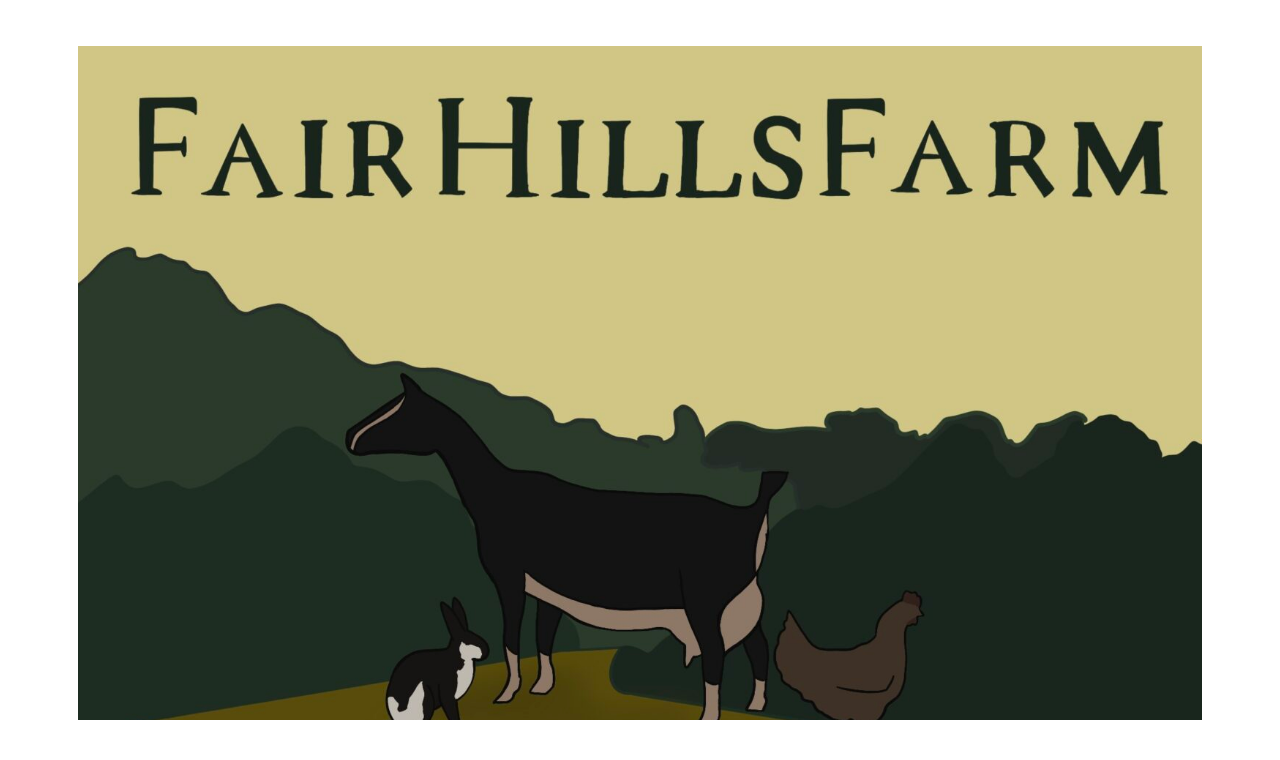

--- FILE ---
content_type: text/css
request_url: http://fairhillsfarm.com/wp-content/themes/farm/font.css
body_size: 592
content:
/* dancing-script-regular - latin-ext */
@font-face {
    font-family: 'Dancing Script';
    font-style: normal;
    font-weight: 400;
    src: url('./fonts/dancing-script-v24-latin-ext-regular.eot'); /* IE9 Compat Modes */
    src: local(''),
         url('./fonts/dancing-script-v24-latin-ext-regular.eot?#iefix') format('embedded-opentype'), /* IE6-IE8 */
         url('./fonts/dancing-script-v24-latin-ext-regular.woff2') format('woff2'), /* Super Modern Browsers */
         url('./fonts/dancing-script-v24-latin-ext-regular.woff') format('woff'), /* Modern Browsers */
         url('./fonts/dancing-script-v24-latin-ext-regular.ttf') format('truetype'), /* Safari, Android, iOS */
         url('./fonts/dancing-script-v24-latin-ext-regular.svg#DancingScript') format('svg'); /* Legacy iOS */
}
/* dancing-script-500 - latin-ext */
@font-face {
    font-family: 'Dancing Script';
    font-style: normal;
    font-weight: 500;
    src: url('./fonts/dancing-script-v24-latin-ext-500.eot'); /* IE9 Compat Modes */
    src: local(''),
         url('./fonts/dancing-script-v24-latin-ext-500.eot?#iefix') format('embedded-opentype'), /* IE6-IE8 */
         url('./fonts/dancing-script-v24-latin-ext-500.woff2') format('woff2'), /* Super Modern Browsers */
         url('./fonts/dancing-script-v24-latin-ext-500.woff') format('woff'), /* Modern Browsers */
         url('./fonts/dancing-script-v24-latin-ext-500.ttf') format('truetype'), /* Safari, Android, iOS */
         url('./fonts/dancing-script-v24-latin-ext-500.svg#DancingScript') format('svg'); /* Legacy iOS */
}
/* dancing-script-600 - latin-ext */
@font-face {
    font-family: 'Dancing Script';
    font-style: normal;
    font-weight: 600;
    src: url('./fonts/dancing-script-v24-latin-ext-600.eot'); /* IE9 Compat Modes */
    src: local(''),
         url('./fonts/dancing-script-v24-latin-ext-600.eot?#iefix') format('embedded-opentype'), /* IE6-IE8 */
         url('./fonts/dancing-script-v24-latin-ext-600.woff2') format('woff2'), /* Super Modern Browsers */
         url('./fonts/dancing-script-v24-latin-ext-600.woff') format('woff'), /* Modern Browsers */
         url('./fonts/dancing-script-v24-latin-ext-600.ttf') format('truetype'), /* Safari, Android, iOS */
         url('./fonts/dancing-script-v24-latin-ext-600.svg#DancingScript') format('svg'); /* Legacy iOS */
}
/* dancing-script-700 - latin-ext */
@font-face {
    font-family: 'Dancing Script';
    font-style: normal;
    font-weight: 700;
    src: url('./fonts/dancing-script-v24-latin-ext-700.eot'); /* IE9 Compat Modes */
    src: local(''),
         url('./fonts/dancing-script-v24-latin-ext-700.eot?#iefix') format('embedded-opentype'), /* IE6-IE8 */
         url('./fonts/dancing-script-v24-latin-ext-700.woff2') format('woff2'), /* Super Modern Browsers */
         url('./fonts/dancing-script-v24-latin-ext-700.woff') format('woff'), /* Modern Browsers */
         url('./fonts/dancing-script-v24-latin-ext-700.ttf') format('truetype'), /* Safari, Android, iOS */
         url('./fonts/dancing-script-v24-latin-ext-700.svg#DancingScript') format('svg'); /* Legacy iOS */
}

/* noto-serif-regular - latin-ext */
@font-face {
	font-family: 'Noto Serif';
	font-style: normal;
	font-weight: 400;
	src: url('./fonts/noto-serif-v21-latin-ext-regular.eot'); /* IE9 Compat Modes */
	src: local(''),
		 url('./fonts/noto-serif-v21-latin-ext-regular.eot?#iefix') format('embedded-opentype'), /* IE6-IE8 */
		 url('./fonts/noto-serif-v21-latin-ext-regular.woff2') format('woff2'), /* Super Modern Browsers */
		 url('./fonts/noto-serif-v21-latin-ext-regular.woff') format('woff'), /* Modern Browsers */
		 url('./fonts/noto-serif-v21-latin-ext-regular.ttf') format('truetype'), /* Safari, Android, iOS */
		 url('./fonts/noto-serif-v21-latin-ext-regular.svg#NotoSerif') format('svg'); /* Legacy iOS */
}

/* noto-serif-italic - latin-ext */
@font-face {
	font-family: 'Noto Serif';
	font-style: italic;
	font-weight: 400;
	src: url('./fonts/noto-serif-v21-latin-ext-italic.eot'); /* IE9 Compat Modes */
	src: local(''),
		 url('./fonts/noto-serif-v21-latin-ext-italic.eot?#iefix') format('embedded-opentype'), /* IE6-IE8 */
		 url('./fonts/noto-serif-v21-latin-ext-italic.woff2') format('woff2'), /* Super Modern Browsers */
		 url('./fonts/noto-serif-v21-latin-ext-italic.woff') format('woff'), /* Modern Browsers */
		 url('./fonts/noto-serif-v21-latin-ext-italic.ttf') format('truetype'), /* Safari, Android, iOS */
		 url('./fonts/noto-serif-v21-latin-ext-italic.svg#NotoSerif') format('svg'); /* Legacy iOS */
}

/* noto-serif-700 - latin-ext */
@font-face {
	font-family: 'Noto Serif';
	font-style: normal;
	font-weight: 700;
	src: url('./fonts/noto-serif-v21-latin-ext-700.eot'); /* IE9 Compat Modes */
	src: local(''),
		 url('./fonts/noto-serif-v21-latin-ext-700.eot?#iefix') format('embedded-opentype'), /* IE6-IE8 */
		 url('./fonts/noto-serif-v21-latin-ext-700.woff2') format('woff2'), /* Super Modern Browsers */
		 url('./fonts/noto-serif-v21-latin-ext-700.woff') format('woff'), /* Modern Browsers */
		 url('./fonts/noto-serif-v21-latin-ext-700.ttf') format('truetype'), /* Safari, Android, iOS */
		 url('./fonts/noto-serif-v21-latin-ext-700.svg#NotoSerif') format('svg'); /* Legacy iOS */
}

 /* noto-serif-700italic - latin-ext */
@font-face {
	font-family: 'Noto Serif';
	font-style: italic;
	font-weight: 700;
	src: url('./fonts/noto-serif-v21-latin-ext-700italic.eot'); /* IE9 Compat Modes */
	src: local(''),
		 url('./fonts/noto-serif-v21-latin-ext-700italic.eot?#iefix') format('embedded-opentype'), /* IE6-IE8 */
		 url('./fonts/noto-serif-v21-latin-ext-700italic.woff2') format('woff2'), /* Super Modern Browsers */
		 url('./fonts/noto-serif-v21-latin-ext-700italic.woff') format('woff'), /* Modern Browsers */
		 url('./fonts/noto-serif-v21-latin-ext-700italic.ttf') format('truetype'), /* Safari, Android, iOS */
		 url('./fonts/noto-serif-v21-latin-ext-700italic.svg#NotoSerif') format('svg'); /* Legacy iOS */
}


--- FILE ---
content_type: text/css
request_url: http://fairhillsfarm.com/wp-content/themes/farm/style.css?ver=0.7
body_size: 1490
content:
/*
Theme Name: Farm
Theme URI: 
Author: Carolina Nymark
Author URI: https://themesbycarolina.com
Template: embla
Description: Farm is a responsive theme with large header images and a two column grid layout. Present your farm and your staff with the custom staff template, or sell your goods with the help of the WooCommerce plugin.
Farm is white with just a hint of green and blue and has a footer widget area with room for all your widgets, including two custom widgets. Farm has two menus and support for full width content, video header and logo. The theme also has support for Jetpack.
Version: 0.7
Requires at least: 4.7
Tested up to: 6.0
Requires PHP: 5.2
License: GNU General Public License v2 or later
License URI: https://www.gnu.org/licenses/gpl-2.0.html
Text Domain: farm
Tags: grid-layout, custom-menu, custom-header, custom-logo, footer-widgets, theme-options, threaded-comments, blog, accessibility-ready

This theme, like WordPress, is licensed under the GPL.
Use it to make something cool, have fun, and share what you've learned with others.

Farm WordPress theme is based on Embla, (C) 2017-2020 Carolina Nymark
Embla and Farm are distributed under the terms of the GNU GPL v2 or later.
*/

/* Change the font and increase the font sizes*/
.site-title,
.credits,
.more-link,
.site-description,
.taxonomy-description,
.entry-title,
.pagination h2.screen-reader-text,
.widget-title,
.widgettitle,
.navigation,
.comment-reply-title,
.staff-member,
.embla-recent-comments-meta {
	font-family: 'Dancing Script', cursive;
}


.paged article:nth-child(1) .entry-title, 
.entry-title {
	font-size: 2.2em;
}

.embla-recent-comments-meta,
.site-description,
.navigation {
	font-size: 1.5rem;
}

.credits {
	font-size: 1em;
}

.comment-reply-title, 
.no-comments, 
.widgettitle, 
.widget-title, 
.post-navigation,
.comments-area .entry-title {
	font-size: 1.8rem;
}

/* The unerline is not as visible with this font, so lets add a different line on hover:*/
.entry-title a:hover {
	text-decoration: none;
    box-shadow: inset 0 0 0 rgba(0, 115, 170, 1), 0 2px 0 rgba(0, 115, 170, 1);
}

.site-branding {
	text-align: center;
}

.menu-wrap {
	margin: 0 auto;
	text-align:center;
}

.main-navigation,
.byline,
.credits {
    font-weight: 400;
}

.site-header {
	box-shadow: none;
	border: none;
}

.wp-custom-header {
	width: 100%;
}

.wp-custom-header img {
    border-radius: 0;
    box-shadow: 0 2px 3px 0 rgba(0,0,0,0.05);
    margin: 0 auto;
    display: block;
}

@media screen and (min-width: 1440px) {
	.wp-custom-header {
		max-width: 100%;
	}
}

.main-navigation ul ul,
body {
	background: #fff;
}

.main-navigation ul ul {
	box-shadow: none;
}

.site-footer {
	box-shadow: inset 0 0 150px rgba(234,249,228, 0.9);
}

article.comment-body,
article {
	border: 1px solid rgba(234,249,228, 0.8);
}

.widget-title {
    border-bottom: 0;
}

.paged article.post {
    grid-column: span 3;
}

@media screen and (min-width: 1300px) {
	article:nth-child(n+6) {
		grid-column: span 3;
	}
}

/*Staff page template */
.staff-member {
	font-size: 1.4em;
	text-align: center;
    display: inline-block;
	width: auto;
	margin: 0.6em 0.6em 0.6em 0;
	vertical-align: top;
	padding: 0.8em;
}

.staff-member .avatar {
	border-radius: 4px;
	display: inline-block;
	margin: 0 1.5em;
}

.staff-description {
	font-size: 0.9em;
	text-transform: initial;
}